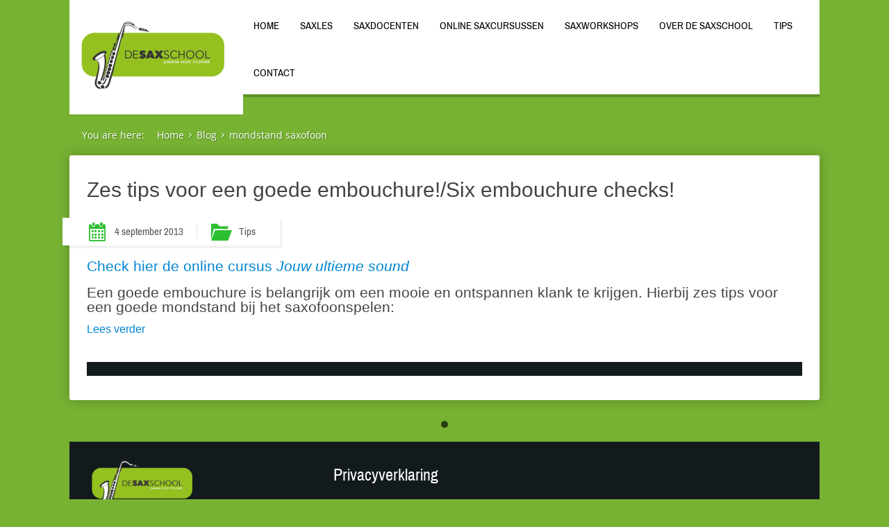

--- FILE ---
content_type: text/html; charset=UTF-8
request_url: https://desaxschool.nl/tag/mondstand-saxofoon/
body_size: 9522
content:
<!DOCTYPE html>
<html lang="nl-NL">
<head>
		<!--[if lt IE 9]>
	<script src="https://desaxschool.nl/wp-content/themes/storied/js/html5/dist/html5shiv.js"></script>
	<script src="//css3-mediaqueries-js.googlecode.com/svn/trunk/css3-mediaqueries.js"></script>
	<![endif]-->
	<!--[if IE 8]>
	<link rel="stylesheet" type="text/css" href="https://desaxschool.nl/wp-content/themes/storied/css/ie8.css"/>
	<![endif]-->
	<!--[if IE 7]>
	<link rel="stylesheet" type="text/css" href="https://desaxschool.nl/wp-content/themes/storied/css/ie7.css"/>
	<![endif]-->
	<meta name="viewport" content="width=device-width, initial-scale=1.0"/>
	<meta charset="UTF-8">
			<link rel="shortcut icon" href="https://saxofoon2.hs1.biz2web.eu/wp-content/uploads/2016/11/sax-groen.jpg"/>
	
	
		<meta name='robots' content='index, follow, max-image-preview:large, max-snippet:-1, max-video-preview:-1' />
	<style>img:is([sizes="auto" i], [sizes^="auto," i]) { contain-intrinsic-size: 3000px 1500px }</style>
	
	<!-- This site is optimized with the Yoast SEO plugin v26.5 - https://yoast.com/wordpress/plugins/seo/ -->
	<title>mondstand saxofoon Archives - De Saxschool</title>
	<link rel="canonical" href="https://desaxschool.nl/tag/mondstand-saxofoon/" />
	<meta property="og:locale" content="nl_NL" />
	<meta property="og:type" content="article" />
	<meta property="og:title" content="mondstand saxofoon Archives - De Saxschool" />
	<meta property="og:url" content="https://desaxschool.nl/tag/mondstand-saxofoon/" />
	<meta property="og:site_name" content="De Saxschool" />
	<script type="application/ld+json" class="yoast-schema-graph">{"@context":"https://schema.org","@graph":[{"@type":"CollectionPage","@id":"https://desaxschool.nl/tag/mondstand-saxofoon/","url":"https://desaxschool.nl/tag/mondstand-saxofoon/","name":"mondstand saxofoon Archives - De Saxschool","isPartOf":{"@id":"https://desaxschool.nl/#website"},"inLanguage":"nl-NL"},{"@type":"WebSite","@id":"https://desaxschool.nl/#website","url":"https://desaxschool.nl/","name":"De Saxschool","description":"passie voor muziek","potentialAction":[{"@type":"SearchAction","target":{"@type":"EntryPoint","urlTemplate":"https://desaxschool.nl/?s={search_term_string}"},"query-input":{"@type":"PropertyValueSpecification","valueRequired":true,"valueName":"search_term_string"}}],"inLanguage":"nl-NL"}]}</script>
	<!-- / Yoast SEO plugin. -->


<link rel="alternate" type="application/rss+xml" title="De Saxschool &raquo; mondstand saxofoon tag feed" href="https://desaxschool.nl/tag/mondstand-saxofoon/feed/" />
		<!-- This site uses the Google Analytics by MonsterInsights plugin v9.10.0 - Using Analytics tracking - https://www.monsterinsights.com/ -->
							<script src="//www.googletagmanager.com/gtag/js?id=G-NJV829HZJ0"  data-cfasync="false" data-wpfc-render="false" type="text/javascript" async></script>
			<script data-cfasync="false" data-wpfc-render="false" type="text/javascript">
				var mi_version = '9.10.0';
				var mi_track_user = true;
				var mi_no_track_reason = '';
								var MonsterInsightsDefaultLocations = {"page_location":"https:\/\/desaxschool.nl\/tag\/mondstand-saxofoon\/","page_referrer":"https:\/\/desaxschool.nl\/"};
								if ( typeof MonsterInsightsPrivacyGuardFilter === 'function' ) {
					var MonsterInsightsLocations = (typeof MonsterInsightsExcludeQuery === 'object') ? MonsterInsightsPrivacyGuardFilter( MonsterInsightsExcludeQuery ) : MonsterInsightsPrivacyGuardFilter( MonsterInsightsDefaultLocations );
				} else {
					var MonsterInsightsLocations = (typeof MonsterInsightsExcludeQuery === 'object') ? MonsterInsightsExcludeQuery : MonsterInsightsDefaultLocations;
				}

								var disableStrs = [
										'ga-disable-G-NJV829HZJ0',
									];

				/* Function to detect opted out users */
				function __gtagTrackerIsOptedOut() {
					for (var index = 0; index < disableStrs.length; index++) {
						if (document.cookie.indexOf(disableStrs[index] + '=true') > -1) {
							return true;
						}
					}

					return false;
				}

				/* Disable tracking if the opt-out cookie exists. */
				if (__gtagTrackerIsOptedOut()) {
					for (var index = 0; index < disableStrs.length; index++) {
						window[disableStrs[index]] = true;
					}
				}

				/* Opt-out function */
				function __gtagTrackerOptout() {
					for (var index = 0; index < disableStrs.length; index++) {
						document.cookie = disableStrs[index] + '=true; expires=Thu, 31 Dec 2099 23:59:59 UTC; path=/';
						window[disableStrs[index]] = true;
					}
				}

				if ('undefined' === typeof gaOptout) {
					function gaOptout() {
						__gtagTrackerOptout();
					}
				}
								window.dataLayer = window.dataLayer || [];

				window.MonsterInsightsDualTracker = {
					helpers: {},
					trackers: {},
				};
				if (mi_track_user) {
					function __gtagDataLayer() {
						dataLayer.push(arguments);
					}

					function __gtagTracker(type, name, parameters) {
						if (!parameters) {
							parameters = {};
						}

						if (parameters.send_to) {
							__gtagDataLayer.apply(null, arguments);
							return;
						}

						if (type === 'event') {
														parameters.send_to = monsterinsights_frontend.v4_id;
							var hookName = name;
							if (typeof parameters['event_category'] !== 'undefined') {
								hookName = parameters['event_category'] + ':' + name;
							}

							if (typeof MonsterInsightsDualTracker.trackers[hookName] !== 'undefined') {
								MonsterInsightsDualTracker.trackers[hookName](parameters);
							} else {
								__gtagDataLayer('event', name, parameters);
							}
							
						} else {
							__gtagDataLayer.apply(null, arguments);
						}
					}

					__gtagTracker('js', new Date());
					__gtagTracker('set', {
						'developer_id.dZGIzZG': true,
											});
					if ( MonsterInsightsLocations.page_location ) {
						__gtagTracker('set', MonsterInsightsLocations);
					}
										__gtagTracker('config', 'G-NJV829HZJ0', {"forceSSL":"true"} );
										window.gtag = __gtagTracker;										(function () {
						/* https://developers.google.com/analytics/devguides/collection/analyticsjs/ */
						/* ga and __gaTracker compatibility shim. */
						var noopfn = function () {
							return null;
						};
						var newtracker = function () {
							return new Tracker();
						};
						var Tracker = function () {
							return null;
						};
						var p = Tracker.prototype;
						p.get = noopfn;
						p.set = noopfn;
						p.send = function () {
							var args = Array.prototype.slice.call(arguments);
							args.unshift('send');
							__gaTracker.apply(null, args);
						};
						var __gaTracker = function () {
							var len = arguments.length;
							if (len === 0) {
								return;
							}
							var f = arguments[len - 1];
							if (typeof f !== 'object' || f === null || typeof f.hitCallback !== 'function') {
								if ('send' === arguments[0]) {
									var hitConverted, hitObject = false, action;
									if ('event' === arguments[1]) {
										if ('undefined' !== typeof arguments[3]) {
											hitObject = {
												'eventAction': arguments[3],
												'eventCategory': arguments[2],
												'eventLabel': arguments[4],
												'value': arguments[5] ? arguments[5] : 1,
											}
										}
									}
									if ('pageview' === arguments[1]) {
										if ('undefined' !== typeof arguments[2]) {
											hitObject = {
												'eventAction': 'page_view',
												'page_path': arguments[2],
											}
										}
									}
									if (typeof arguments[2] === 'object') {
										hitObject = arguments[2];
									}
									if (typeof arguments[5] === 'object') {
										Object.assign(hitObject, arguments[5]);
									}
									if ('undefined' !== typeof arguments[1].hitType) {
										hitObject = arguments[1];
										if ('pageview' === hitObject.hitType) {
											hitObject.eventAction = 'page_view';
										}
									}
									if (hitObject) {
										action = 'timing' === arguments[1].hitType ? 'timing_complete' : hitObject.eventAction;
										hitConverted = mapArgs(hitObject);
										__gtagTracker('event', action, hitConverted);
									}
								}
								return;
							}

							function mapArgs(args) {
								var arg, hit = {};
								var gaMap = {
									'eventCategory': 'event_category',
									'eventAction': 'event_action',
									'eventLabel': 'event_label',
									'eventValue': 'event_value',
									'nonInteraction': 'non_interaction',
									'timingCategory': 'event_category',
									'timingVar': 'name',
									'timingValue': 'value',
									'timingLabel': 'event_label',
									'page': 'page_path',
									'location': 'page_location',
									'title': 'page_title',
									'referrer' : 'page_referrer',
								};
								for (arg in args) {
																		if (!(!args.hasOwnProperty(arg) || !gaMap.hasOwnProperty(arg))) {
										hit[gaMap[arg]] = args[arg];
									} else {
										hit[arg] = args[arg];
									}
								}
								return hit;
							}

							try {
								f.hitCallback();
							} catch (ex) {
							}
						};
						__gaTracker.create = newtracker;
						__gaTracker.getByName = newtracker;
						__gaTracker.getAll = function () {
							return [];
						};
						__gaTracker.remove = noopfn;
						__gaTracker.loaded = true;
						window['__gaTracker'] = __gaTracker;
					})();
									} else {
										console.log("");
					(function () {
						function __gtagTracker() {
							return null;
						}

						window['__gtagTracker'] = __gtagTracker;
						window['gtag'] = __gtagTracker;
					})();
									}
			</script>
							<!-- / Google Analytics by MonsterInsights -->
		<script type="text/javascript">
/* <![CDATA[ */
window._wpemojiSettings = {"baseUrl":"https:\/\/s.w.org\/images\/core\/emoji\/16.0.1\/72x72\/","ext":".png","svgUrl":"https:\/\/s.w.org\/images\/core\/emoji\/16.0.1\/svg\/","svgExt":".svg","source":{"concatemoji":"https:\/\/desaxschool.nl\/wp-includes\/js\/wp-emoji-release.min.js?ver=38e489c0d5a3dd8596eceac4e063d8c8"}};
/*! This file is auto-generated */
!function(s,n){var o,i,e;function c(e){try{var t={supportTests:e,timestamp:(new Date).valueOf()};sessionStorage.setItem(o,JSON.stringify(t))}catch(e){}}function p(e,t,n){e.clearRect(0,0,e.canvas.width,e.canvas.height),e.fillText(t,0,0);var t=new Uint32Array(e.getImageData(0,0,e.canvas.width,e.canvas.height).data),a=(e.clearRect(0,0,e.canvas.width,e.canvas.height),e.fillText(n,0,0),new Uint32Array(e.getImageData(0,0,e.canvas.width,e.canvas.height).data));return t.every(function(e,t){return e===a[t]})}function u(e,t){e.clearRect(0,0,e.canvas.width,e.canvas.height),e.fillText(t,0,0);for(var n=e.getImageData(16,16,1,1),a=0;a<n.data.length;a++)if(0!==n.data[a])return!1;return!0}function f(e,t,n,a){switch(t){case"flag":return n(e,"\ud83c\udff3\ufe0f\u200d\u26a7\ufe0f","\ud83c\udff3\ufe0f\u200b\u26a7\ufe0f")?!1:!n(e,"\ud83c\udde8\ud83c\uddf6","\ud83c\udde8\u200b\ud83c\uddf6")&&!n(e,"\ud83c\udff4\udb40\udc67\udb40\udc62\udb40\udc65\udb40\udc6e\udb40\udc67\udb40\udc7f","\ud83c\udff4\u200b\udb40\udc67\u200b\udb40\udc62\u200b\udb40\udc65\u200b\udb40\udc6e\u200b\udb40\udc67\u200b\udb40\udc7f");case"emoji":return!a(e,"\ud83e\udedf")}return!1}function g(e,t,n,a){var r="undefined"!=typeof WorkerGlobalScope&&self instanceof WorkerGlobalScope?new OffscreenCanvas(300,150):s.createElement("canvas"),o=r.getContext("2d",{willReadFrequently:!0}),i=(o.textBaseline="top",o.font="600 32px Arial",{});return e.forEach(function(e){i[e]=t(o,e,n,a)}),i}function t(e){var t=s.createElement("script");t.src=e,t.defer=!0,s.head.appendChild(t)}"undefined"!=typeof Promise&&(o="wpEmojiSettingsSupports",i=["flag","emoji"],n.supports={everything:!0,everythingExceptFlag:!0},e=new Promise(function(e){s.addEventListener("DOMContentLoaded",e,{once:!0})}),new Promise(function(t){var n=function(){try{var e=JSON.parse(sessionStorage.getItem(o));if("object"==typeof e&&"number"==typeof e.timestamp&&(new Date).valueOf()<e.timestamp+604800&&"object"==typeof e.supportTests)return e.supportTests}catch(e){}return null}();if(!n){if("undefined"!=typeof Worker&&"undefined"!=typeof OffscreenCanvas&&"undefined"!=typeof URL&&URL.createObjectURL&&"undefined"!=typeof Blob)try{var e="postMessage("+g.toString()+"("+[JSON.stringify(i),f.toString(),p.toString(),u.toString()].join(",")+"));",a=new Blob([e],{type:"text/javascript"}),r=new Worker(URL.createObjectURL(a),{name:"wpTestEmojiSupports"});return void(r.onmessage=function(e){c(n=e.data),r.terminate(),t(n)})}catch(e){}c(n=g(i,f,p,u))}t(n)}).then(function(e){for(var t in e)n.supports[t]=e[t],n.supports.everything=n.supports.everything&&n.supports[t],"flag"!==t&&(n.supports.everythingExceptFlag=n.supports.everythingExceptFlag&&n.supports[t]);n.supports.everythingExceptFlag=n.supports.everythingExceptFlag&&!n.supports.flag,n.DOMReady=!1,n.readyCallback=function(){n.DOMReady=!0}}).then(function(){return e}).then(function(){var e;n.supports.everything||(n.readyCallback(),(e=n.source||{}).concatemoji?t(e.concatemoji):e.wpemoji&&e.twemoji&&(t(e.twemoji),t(e.wpemoji)))}))}((window,document),window._wpemojiSettings);
/* ]]> */
</script>
<style id='wp-emoji-styles-inline-css' type='text/css'>

	img.wp-smiley, img.emoji {
		display: inline !important;
		border: none !important;
		box-shadow: none !important;
		height: 1em !important;
		width: 1em !important;
		margin: 0 0.07em !important;
		vertical-align: -0.1em !important;
		background: none !important;
		padding: 0 !important;
	}
</style>
<link rel='stylesheet' id='wp-block-library-css' href='https://desaxschool.nl/wp-includes/css/dist/block-library/style.min.css?ver=38e489c0d5a3dd8596eceac4e063d8c8' type='text/css' media='all' />
<style id='classic-theme-styles-inline-css' type='text/css'>
/*! This file is auto-generated */
.wp-block-button__link{color:#fff;background-color:#32373c;border-radius:9999px;box-shadow:none;text-decoration:none;padding:calc(.667em + 2px) calc(1.333em + 2px);font-size:1.125em}.wp-block-file__button{background:#32373c;color:#fff;text-decoration:none}
</style>
<style id='global-styles-inline-css' type='text/css'>
:root{--wp--preset--aspect-ratio--square: 1;--wp--preset--aspect-ratio--4-3: 4/3;--wp--preset--aspect-ratio--3-4: 3/4;--wp--preset--aspect-ratio--3-2: 3/2;--wp--preset--aspect-ratio--2-3: 2/3;--wp--preset--aspect-ratio--16-9: 16/9;--wp--preset--aspect-ratio--9-16: 9/16;--wp--preset--color--black: #000000;--wp--preset--color--cyan-bluish-gray: #abb8c3;--wp--preset--color--white: #ffffff;--wp--preset--color--pale-pink: #f78da7;--wp--preset--color--vivid-red: #cf2e2e;--wp--preset--color--luminous-vivid-orange: #ff6900;--wp--preset--color--luminous-vivid-amber: #fcb900;--wp--preset--color--light-green-cyan: #7bdcb5;--wp--preset--color--vivid-green-cyan: #00d084;--wp--preset--color--pale-cyan-blue: #8ed1fc;--wp--preset--color--vivid-cyan-blue: #0693e3;--wp--preset--color--vivid-purple: #9b51e0;--wp--preset--gradient--vivid-cyan-blue-to-vivid-purple: linear-gradient(135deg,rgba(6,147,227,1) 0%,rgb(155,81,224) 100%);--wp--preset--gradient--light-green-cyan-to-vivid-green-cyan: linear-gradient(135deg,rgb(122,220,180) 0%,rgb(0,208,130) 100%);--wp--preset--gradient--luminous-vivid-amber-to-luminous-vivid-orange: linear-gradient(135deg,rgba(252,185,0,1) 0%,rgba(255,105,0,1) 100%);--wp--preset--gradient--luminous-vivid-orange-to-vivid-red: linear-gradient(135deg,rgba(255,105,0,1) 0%,rgb(207,46,46) 100%);--wp--preset--gradient--very-light-gray-to-cyan-bluish-gray: linear-gradient(135deg,rgb(238,238,238) 0%,rgb(169,184,195) 100%);--wp--preset--gradient--cool-to-warm-spectrum: linear-gradient(135deg,rgb(74,234,220) 0%,rgb(151,120,209) 20%,rgb(207,42,186) 40%,rgb(238,44,130) 60%,rgb(251,105,98) 80%,rgb(254,248,76) 100%);--wp--preset--gradient--blush-light-purple: linear-gradient(135deg,rgb(255,206,236) 0%,rgb(152,150,240) 100%);--wp--preset--gradient--blush-bordeaux: linear-gradient(135deg,rgb(254,205,165) 0%,rgb(254,45,45) 50%,rgb(107,0,62) 100%);--wp--preset--gradient--luminous-dusk: linear-gradient(135deg,rgb(255,203,112) 0%,rgb(199,81,192) 50%,rgb(65,88,208) 100%);--wp--preset--gradient--pale-ocean: linear-gradient(135deg,rgb(255,245,203) 0%,rgb(182,227,212) 50%,rgb(51,167,181) 100%);--wp--preset--gradient--electric-grass: linear-gradient(135deg,rgb(202,248,128) 0%,rgb(113,206,126) 100%);--wp--preset--gradient--midnight: linear-gradient(135deg,rgb(2,3,129) 0%,rgb(40,116,252) 100%);--wp--preset--font-size--small: 13px;--wp--preset--font-size--medium: 20px;--wp--preset--font-size--large: 36px;--wp--preset--font-size--x-large: 42px;--wp--preset--spacing--20: 0.44rem;--wp--preset--spacing--30: 0.67rem;--wp--preset--spacing--40: 1rem;--wp--preset--spacing--50: 1.5rem;--wp--preset--spacing--60: 2.25rem;--wp--preset--spacing--70: 3.38rem;--wp--preset--spacing--80: 5.06rem;--wp--preset--shadow--natural: 6px 6px 9px rgba(0, 0, 0, 0.2);--wp--preset--shadow--deep: 12px 12px 50px rgba(0, 0, 0, 0.4);--wp--preset--shadow--sharp: 6px 6px 0px rgba(0, 0, 0, 0.2);--wp--preset--shadow--outlined: 6px 6px 0px -3px rgba(255, 255, 255, 1), 6px 6px rgba(0, 0, 0, 1);--wp--preset--shadow--crisp: 6px 6px 0px rgba(0, 0, 0, 1);}:where(.is-layout-flex){gap: 0.5em;}:where(.is-layout-grid){gap: 0.5em;}body .is-layout-flex{display: flex;}.is-layout-flex{flex-wrap: wrap;align-items: center;}.is-layout-flex > :is(*, div){margin: 0;}body .is-layout-grid{display: grid;}.is-layout-grid > :is(*, div){margin: 0;}:where(.wp-block-columns.is-layout-flex){gap: 2em;}:where(.wp-block-columns.is-layout-grid){gap: 2em;}:where(.wp-block-post-template.is-layout-flex){gap: 1.25em;}:where(.wp-block-post-template.is-layout-grid){gap: 1.25em;}.has-black-color{color: var(--wp--preset--color--black) !important;}.has-cyan-bluish-gray-color{color: var(--wp--preset--color--cyan-bluish-gray) !important;}.has-white-color{color: var(--wp--preset--color--white) !important;}.has-pale-pink-color{color: var(--wp--preset--color--pale-pink) !important;}.has-vivid-red-color{color: var(--wp--preset--color--vivid-red) !important;}.has-luminous-vivid-orange-color{color: var(--wp--preset--color--luminous-vivid-orange) !important;}.has-luminous-vivid-amber-color{color: var(--wp--preset--color--luminous-vivid-amber) !important;}.has-light-green-cyan-color{color: var(--wp--preset--color--light-green-cyan) !important;}.has-vivid-green-cyan-color{color: var(--wp--preset--color--vivid-green-cyan) !important;}.has-pale-cyan-blue-color{color: var(--wp--preset--color--pale-cyan-blue) !important;}.has-vivid-cyan-blue-color{color: var(--wp--preset--color--vivid-cyan-blue) !important;}.has-vivid-purple-color{color: var(--wp--preset--color--vivid-purple) !important;}.has-black-background-color{background-color: var(--wp--preset--color--black) !important;}.has-cyan-bluish-gray-background-color{background-color: var(--wp--preset--color--cyan-bluish-gray) !important;}.has-white-background-color{background-color: var(--wp--preset--color--white) !important;}.has-pale-pink-background-color{background-color: var(--wp--preset--color--pale-pink) !important;}.has-vivid-red-background-color{background-color: var(--wp--preset--color--vivid-red) !important;}.has-luminous-vivid-orange-background-color{background-color: var(--wp--preset--color--luminous-vivid-orange) !important;}.has-luminous-vivid-amber-background-color{background-color: var(--wp--preset--color--luminous-vivid-amber) !important;}.has-light-green-cyan-background-color{background-color: var(--wp--preset--color--light-green-cyan) !important;}.has-vivid-green-cyan-background-color{background-color: var(--wp--preset--color--vivid-green-cyan) !important;}.has-pale-cyan-blue-background-color{background-color: var(--wp--preset--color--pale-cyan-blue) !important;}.has-vivid-cyan-blue-background-color{background-color: var(--wp--preset--color--vivid-cyan-blue) !important;}.has-vivid-purple-background-color{background-color: var(--wp--preset--color--vivid-purple) !important;}.has-black-border-color{border-color: var(--wp--preset--color--black) !important;}.has-cyan-bluish-gray-border-color{border-color: var(--wp--preset--color--cyan-bluish-gray) !important;}.has-white-border-color{border-color: var(--wp--preset--color--white) !important;}.has-pale-pink-border-color{border-color: var(--wp--preset--color--pale-pink) !important;}.has-vivid-red-border-color{border-color: var(--wp--preset--color--vivid-red) !important;}.has-luminous-vivid-orange-border-color{border-color: var(--wp--preset--color--luminous-vivid-orange) !important;}.has-luminous-vivid-amber-border-color{border-color: var(--wp--preset--color--luminous-vivid-amber) !important;}.has-light-green-cyan-border-color{border-color: var(--wp--preset--color--light-green-cyan) !important;}.has-vivid-green-cyan-border-color{border-color: var(--wp--preset--color--vivid-green-cyan) !important;}.has-pale-cyan-blue-border-color{border-color: var(--wp--preset--color--pale-cyan-blue) !important;}.has-vivid-cyan-blue-border-color{border-color: var(--wp--preset--color--vivid-cyan-blue) !important;}.has-vivid-purple-border-color{border-color: var(--wp--preset--color--vivid-purple) !important;}.has-vivid-cyan-blue-to-vivid-purple-gradient-background{background: var(--wp--preset--gradient--vivid-cyan-blue-to-vivid-purple) !important;}.has-light-green-cyan-to-vivid-green-cyan-gradient-background{background: var(--wp--preset--gradient--light-green-cyan-to-vivid-green-cyan) !important;}.has-luminous-vivid-amber-to-luminous-vivid-orange-gradient-background{background: var(--wp--preset--gradient--luminous-vivid-amber-to-luminous-vivid-orange) !important;}.has-luminous-vivid-orange-to-vivid-red-gradient-background{background: var(--wp--preset--gradient--luminous-vivid-orange-to-vivid-red) !important;}.has-very-light-gray-to-cyan-bluish-gray-gradient-background{background: var(--wp--preset--gradient--very-light-gray-to-cyan-bluish-gray) !important;}.has-cool-to-warm-spectrum-gradient-background{background: var(--wp--preset--gradient--cool-to-warm-spectrum) !important;}.has-blush-light-purple-gradient-background{background: var(--wp--preset--gradient--blush-light-purple) !important;}.has-blush-bordeaux-gradient-background{background: var(--wp--preset--gradient--blush-bordeaux) !important;}.has-luminous-dusk-gradient-background{background: var(--wp--preset--gradient--luminous-dusk) !important;}.has-pale-ocean-gradient-background{background: var(--wp--preset--gradient--pale-ocean) !important;}.has-electric-grass-gradient-background{background: var(--wp--preset--gradient--electric-grass) !important;}.has-midnight-gradient-background{background: var(--wp--preset--gradient--midnight) !important;}.has-small-font-size{font-size: var(--wp--preset--font-size--small) !important;}.has-medium-font-size{font-size: var(--wp--preset--font-size--medium) !important;}.has-large-font-size{font-size: var(--wp--preset--font-size--large) !important;}.has-x-large-font-size{font-size: var(--wp--preset--font-size--x-large) !important;}
:where(.wp-block-post-template.is-layout-flex){gap: 1.25em;}:where(.wp-block-post-template.is-layout-grid){gap: 1.25em;}
:where(.wp-block-columns.is-layout-flex){gap: 2em;}:where(.wp-block-columns.is-layout-grid){gap: 2em;}
:root :where(.wp-block-pullquote){font-size: 1.5em;line-height: 1.6;}
</style>
<link rel='stylesheet' id='storied-style-css' href='https://desaxschool.nl/wp-content/themes/storied/style.css?ver=38e489c0d5a3dd8596eceac4e063d8c8' type='text/css' media='all' />
<link rel='stylesheet' id='thrive-reset-css' href='https://desaxschool.nl/wp-content/themes/storied/css/reset.css?v=2.11.1' type='text/css' media='all' />
<link rel='stylesheet' id='thrive-main-style-css' href='https://desaxschool.nl/wp-content/themes/storied/css/main_green.css?v=2.11.1' type='text/css' media='all' />
<script type="text/javascript" src="https://desaxschool.nl/wp-content/plugins/google-analytics-for-wordpress/assets/js/frontend-gtag.min.js?ver=9.10.0" id="monsterinsights-frontend-script-js" async="async" data-wp-strategy="async"></script>
<script data-cfasync="false" data-wpfc-render="false" type="text/javascript" id='monsterinsights-frontend-script-js-extra'>/* <![CDATA[ */
var monsterinsights_frontend = {"js_events_tracking":"true","download_extensions":"doc,pdf,ppt,zip,xls,docx,pptx,xlsx","inbound_paths":"[]","home_url":"https:\/\/desaxschool.nl","hash_tracking":"false","v4_id":"G-NJV829HZJ0"};/* ]]> */
</script>
<script type="text/javascript" src="https://desaxschool.nl/wp-includes/js/jquery/jquery.min.js?v=2.11.1" id="jquery-core-js"></script>
<script type="text/javascript" src="https://desaxschool.nl/wp-includes/js/jquery/jquery-migrate.min.js?v=2.11.1" id="jquery-migrate-js"></script>
<link rel="https://api.w.org/" href="https://desaxschool.nl/wp-json/" /><link rel="alternate" title="JSON" type="application/json" href="https://desaxschool.nl/wp-json/wp/v2/tags/146" /><link rel="EditURI" type="application/rsd+xml" title="RSD" href="https://desaxschool.nl/xmlrpc.php?rsd" />

		<style type="text/css">.wp-video-shortcode {
				max-width: 100% !important;
			}body { background:#77b233; }.cnt article h1.entry-title a { color:#444; }.cnt article h2.entry-title a { color:#444; }.bSe h1, .bSe h1.entry-title, .bSe h1.entry-title a { color:#444; }.bSe h2 { color:#444; }.bSe h3 { color:#444; }.bSe h4 { color:#444; }.bSe h5 { color:#444; }.bSe h6 { color:#444; }.cnt article p { color:#444; }.cnt .bSe article { color:#444; }.cnt article h1 a, .tve-woocommerce .bSe .awr .entry-title, .tve-woocommerce .bSe .awr .page-title{font-family:Tahoma, Geneva, sans-serif,sans-serif;}.bSe h1{font-family:Tahoma, Geneva, sans-serif,sans-serif;}.bSe h2,.tve-woocommerce .bSe h2{font-family:Tahoma, Geneva, sans-serif,sans-serif;}.bSe h3,.tve-woocommerce .bSe h3{font-family:Tahoma, Geneva, sans-serif,sans-serif;}.bSe h4{font-family:Tahoma, Geneva, sans-serif,sans-serif;}.bSe h5{font-family:Tahoma, Geneva, sans-serif,sans-serif;}.bSe h6{font-family:Tahoma, Geneva, sans-serif,sans-serif;}#text_logo{font-family:Tahoma, Geneva, sans-serif,sans-serif;}.cnt article h1 a { font-weight:400; }.bSe h1 { font-weight:400; }.bSe h2 { font-weight:400; }.bSe h3 { font-weight:400; }.bSe h4 { font-weight:400; }.bSe h5 { font-weight:400; }.bSe h6 { font-weight:400; }.cnt,.cnt p, .bp-t, .bp-t p, .tve-woocommerce .product p, .tve-woocommerce .products p{font-family:Tahoma, Geneva, sans-serif,sans-serif;}article strong {font-weight: bold;}.cnt .bSe h1 , .cnt .bSe .entry-title { font-size:30px; }.cnt { font-size:16px; }.thrivecb { font-size:16px; }.out { font-size:16px; }.aut p { font-size:16px; }.cnt p { line-height:1.5em; }.thrivecb { line-height:1.5em; }.bSe a, .cnt article a { color:#0285d1; }.bSe .faq h4{font-family:Tahoma, Geneva, sans-serif,sans-serif;}article strong {font-weight: bold;}header nav > ul.menu > li > a { color:#000; }header nav > ul.menu > li >  a:hover { color:#77b233; }header nav > ul > li.current_page_item > a:hover { color:#77b233; }header nav > ul > li.current_menu_item > a:hover { color:#77b233; }header nav > ul > li.current_menu_item > a:hover { color:#77b233; }header nav > ul > li > a:active { color:#77b233; }header #logo > a > img { max-width:250px; }header ul.menu > li.h-cta > a { color:#FFFFFF!important; }header ul.menu > li.h-cta > a { background:#77b233; }header ul.menu > li.h-cta > a:hover { color:#FFFFFF!important; }header ul.menu > li.h-cta > a:hover { background:#77b233; }</style>
		<style type="text/css" id="custom-background-css">
body.custom-background { background-color: #77b233; }
</style>
	<link rel="icon" href="https://desaxschool.nl/wp-content/uploads/2016/11/cropped-sax-groen-32x32.jpg" sizes="32x32" />
<link rel="icon" href="https://desaxschool.nl/wp-content/uploads/2016/11/cropped-sax-groen-192x192.jpg" sizes="192x192" />
<link rel="apple-touch-icon" href="https://desaxschool.nl/wp-content/uploads/2016/11/cropped-sax-groen-180x180.jpg" />
<meta name="msapplication-TileImage" content="https://desaxschool.nl/wp-content/uploads/2016/11/cropped-sax-groen-270x270.jpg" />
		<style type="text/css" id="wp-custom-css">
			/*
Je kunt hier je eigen CSS toevoegen.

Klik op het help icoon om meer te leren.
*/

.woocommerce ul.products li.product a img, .woocommerce div.product div.images img {
   width: auto;
}

		</style>
				
</head>

<body class="archive tag tag-mondstand-saxofoon tag-146 custom-background wp-theme-storied" >


<div class="fx-b " ></div>




<div class="h-b h-d"
     id="floating_menu" >


	<div class="wrp">
		<div class="mobile-navbar" style="display:none;">
							<button>
					<span></span>
					<span></span>
					<span></span>
				</button>
										<a href="https://desaxschool.nl/"><img src="https://desaxschool.nl/wp-content/uploads/2024/06/Logo-Saxschool-uitsnede.png" alt=""/></a>
					</div>
		<div class="mobile-mask"></div>

		<header class="side">
								<div id="logo" style='background-color:#ffffff'>
						<a href="https://desaxschool.nl/">
							<img src="https://desaxschool.nl/wp-content/uploads/2024/06/Logo-Saxschool-uitsnede.png"
							     alt="De Saxschool"></a>
					</div>
												<div class="m-s">
					<div class="m-si" style="">
						<div class="m-sb">
																						<nav class="menu-primary-menu-container"><ul id="menu-primary-menu" class="menu"><li  id="menu-item-490" class="menu-item menu-item-type-post_type menu-item-object-page menu-item-home toplvl"><a  href="https://desaxschool.nl/">Home</a></li>
<li  id="menu-item-2177" class="menu-item menu-item-type-post_type menu-item-object-page menu-item-has-children toplvl dropdown"><a  href="https://desaxschool.nl/saxofoonles-de-saxschool-utrecht-leidsche-rijn/">Saxles</a><ul class="sub-menu">	<li  id="menu-item-2775" class="menu-item menu-item-type-post_type menu-item-object-page"><a  href="https://desaxschool.nl/jaarrooster-de-saxschool/" class=" colch ">Jaarrooster de Saxschool</a></li>
</ul></li>
<li  id="menu-item-5674" class="menu-item menu-item-type-post_type menu-item-object-page toplvl"><a  href="https://desaxschool.nl/docenten-de-saxschool-utrecht-leidsche-rijn/">Saxdocenten</a></li>
<li  id="menu-item-4476" class="menu-item menu-item-type-post_type menu-item-object-page toplvl"><a  href="https://desaxschool.nl/onlinecursus-saxofoon-in-je-eigen-tempo-je-techniek-en-geluid-verbeteren/">Online saxcursussen</a></li>
<li  id="menu-item-5589" class="menu-item menu-item-type-post_type menu-item-object-page toplvl"><a  href="https://desaxschool.nl/saxworkshops-2/">Saxworkshops</a></li>
<li  id="menu-item-2495" class="menu-item menu-item-type-post_type menu-item-object-page menu-item-has-children toplvl dropdown"><a  href="https://desaxschool.nl/visie-en-missie-de-saxschool-utrecht-leidsche-rijn/">Over de Saxschool</a><ul class="sub-menu">	<li  id="menu-item-5506" class="menu-item menu-item-type-post_type menu-item-object-page menu-item-privacy-policy"><a  href="https://desaxschool.nl/privacybeleid/" class=" colch ">Privacybeleid</a></li>
</ul></li>
<li  id="menu-item-495" class="menu-item menu-item-type-post_type menu-item-object-page current_page_parent toplvl"><a  href="https://desaxschool.nl/tips-voor-saxofoonspelen-en-musiceren/">Tips</a></li>
<li  id="menu-item-494" class="menu-item menu-item-type-post_type menu-item-object-page toplvl"><a  href="https://desaxschool.nl/contact/">Contact</a></li>
</ul></nav>								<!-- Cart Dropdown -->
							
							
						</div>
					</div>
				</div>
					</header>
	</div>

</div>



	<div class="wrp brd">
					<ul itemscope itemtype="https://schema.org/BreadcrumbList">
				<li> You are here:</li>
				<li class="home" itemprop="itemListElement" itemtype="https://schema.org/ListItem" itemscope><a href="https://desaxschool.nl/" itemprop="item"><span itemprop="name">Home<span class="thrive-breadcrumb-separator"></span></span></a><meta content="1" itemprop="position"></meta></li><li class="home" itemprop="itemListElement" itemtype="https://schema.org/ListItem" itemscope><a href="https://desaxschool.nl/tips-voor-saxofoonspelen-en-musiceren/" itemprop="item"><span itemprop="name">Blog<span class="thrive-breadcrumb-separator"></span></span></a><meta content="2" itemprop="position"></meta></li><li itemprop="itemListElement" itemtype="https://schema.org/ListItem" itemscope><span itemprop="name">mondstand saxofoon</span><meta content="3" itemprop="position"></meta></li>			</ul>
			</div>

	<div class="wrp cnt">

				
			<section class="bSe fullWidth">
																										<article>
		<div class="awr-e">
			<div
				class="awr ">
				
				
					<h2 class="entry-title"><a href="https://desaxschool.nl/tips/zes-tips-voor-een-goede-embouchuresix-embouchure-checks/">Zes tips voor een goede embouchure!/Six embouchure checks!</a></h2>

					<div class="m-f">

						
						
						<div class="meta">
				<div class="met met-b">
                <span>
                	                4 september 2013                                </span>
		</div>
							<div class="met met-c">
									<a href="https://desaxschool.nl/category/tips/">
						Tips					</a>
					
							</div>
			</div>
<div class="clear"></div>
						
											</div>


					
					
											<h4><a href="https://desaxschool.nl/onlinecursus-saxofoon-in-je-eigen-tempo-je-techniek-en-geluid-verbeteren/">Check hier de online cursus <em>Jouw ultieme sound</em></a></h4>
<h4>Een goede embouchure is belangrijk om een mooie en ontspannen klank te krijgen. Hierbij zes tips voor een goede mondstand bij het saxofoonspelen:</h4>
<p><a class="readmore_link" href="https://desaxschool.nl/tips/zes-tips-voor-een-goede-embouchuresix-embouchure-checks/">Lees verder</a></p>
					
				
				<div class="clear"></div>
				<footer >
														</footer>
			</div>
		</div>
	</article>

						
						
											

											<div class="clear"></div>
						<div class="pgn clearfix">
													</div>

						<div class="clear"></div>
					
							</section>

							<div class="clear"></div>
	</div>





<div class="wrp">
	<footer>
							<div class="fmw">
				<div class="csc">
											<div class="colm oth ">
							<section id="block-10" class="col"><div class="scn">
<figure class="wp-block-image size-full is-resized"><a href="https://desaxschool.nl/wp-content/uploads/2024/06/Logo-Saxschool-uitsnede.png"><img loading="lazy" decoding="async" width="500" height="233" src="https://desaxschool.nl/wp-content/uploads/2024/06/Logo-Saxschool-uitsnede.png" alt="" class="wp-image-5507" style="width:176px;height:auto" srcset="https://desaxschool.nl/wp-content/uploads/2024/06/Logo-Saxschool-uitsnede.png 500w, https://desaxschool.nl/wp-content/uploads/2024/06/Logo-Saxschool-uitsnede-300x140.png 300w" sizes="auto, (max-width: 500px) 100vw, 500px" /></a></figure>
</div></section>						</div>
											<div class="colm oth ">
							<section id="block-8" class="col"><div class="scn">
<h4 class="wp-block-heading"><a href="https://desaxschool.nl/privacybeleid/" target="_blank" rel="noreferrer noopener">Privacyverklaring</a></h4>
</div></section>						</div>
											<div class="colm oth lst">
							<section id="block-4" class="col"><div class="scn"></div></section>						</div>
										<div class="clear"></div>
				</div>
			</div>
				<div class="fmm">

			<div class="ft-l">
							</div>

			<div class="ft-m">
				<div class="fm-m">
											<div class="menu-primary-menu-container"><ul id="menu-primary-menu-1" class="footer_menu"><li id="menu-item-490" class="menu-item menu-item-type-post_type menu-item-object-page menu-item-home menu-item-490"><a href="https://desaxschool.nl/">Home</a></li>
<li id="menu-item-2177" class="menu-item menu-item-type-post_type menu-item-object-page menu-item-2177"><a href="https://desaxschool.nl/saxofoonles-de-saxschool-utrecht-leidsche-rijn/">Saxles</a></li>
<li id="menu-item-5674" class="menu-item menu-item-type-post_type menu-item-object-page menu-item-5674"><a href="https://desaxschool.nl/docenten-de-saxschool-utrecht-leidsche-rijn/">Saxdocenten</a></li>
<li id="menu-item-4476" class="menu-item menu-item-type-post_type menu-item-object-page menu-item-4476"><a href="https://desaxschool.nl/onlinecursus-saxofoon-in-je-eigen-tempo-je-techniek-en-geluid-verbeteren/">Online saxcursussen</a></li>
<li id="menu-item-5589" class="menu-item menu-item-type-post_type menu-item-object-page menu-item-5589"><a href="https://desaxschool.nl/saxworkshops-2/">Saxworkshops</a></li>
<li id="menu-item-2495" class="menu-item menu-item-type-post_type menu-item-object-page menu-item-2495"><a href="https://desaxschool.nl/visie-en-missie-de-saxschool-utrecht-leidsche-rijn/">Over de Saxschool</a></li>
<li id="menu-item-495" class="menu-item menu-item-type-post_type menu-item-object-page current_page_parent menu-item-495"><a href="https://desaxschool.nl/tips-voor-saxofoonspelen-en-musiceren/">Tips</a></li>
<li id="menu-item-494" class="menu-item menu-item-type-post_type menu-item-object-page menu-item-494"><a href="https://desaxschool.nl/contact/">Contact</a></li>
</ul></div>					
					<span class="copy">
                            	                            Copyright text 2016 by De Saxschool.                             													&nbsp;&nbsp;-&nbsp;&nbsp;Designed by <a href="https://www.thrivethemes.com" target="_blank"
							                                        style="text-decoration: underline;">Thrive
								Themes</a>
                                | Powered by <a style="text-decoration: underline;" href="//www.wordpress.org"
							                    target="_blank">WordPress</a>
						                        </span>
				</div>
			</div>
			<div class="ft-s">
				<div class="fsm">
					<ul>
																			<li>
								<a href="https://www.facebook.com/desaxschool/" target="_blank" class="fb"></a>
							</li>
																															<li>
								<a href="https://www.youtube.com/user/MySaxen" target="_blank" class="yt"></a>
							</li>
																	</ul>
				</div>
			</div>
			<div class="clear"></div>
		</div>
			</footer>
</div>

<script type="speculationrules">
{"prefetch":[{"source":"document","where":{"and":[{"href_matches":"\/*"},{"not":{"href_matches":["\/wp-*.php","\/wp-admin\/*","\/wp-content\/uploads\/*","\/wp-content\/*","\/wp-content\/plugins\/*","\/wp-content\/themes\/storied\/*","\/*\\?(.+)"]}},{"not":{"selector_matches":"a[rel~=\"nofollow\"]"}},{"not":{"selector_matches":".no-prefetch, .no-prefetch a"}}]},"eagerness":"conservative"}]}
</script>
<script type="text/javascript" id="thrive-main-script-js-extra">
/* <![CDATA[ */
var ThriveApp = {"ajax_url":"https:\/\/desaxschool.nl\/wp-admin\/admin-ajax.php","is_singular":"0","post_type":"post","lazy_load_comments":"0","comments_loaded":"0","theme_uri":"https:\/\/desaxschool.nl\/wp-content\/themes\/storied","translations":{"ProductDetails":"Product Details"}};
/* ]]> */
</script>
<script type="text/javascript" src="https://desaxschool.nl/wp-content/themes/storied/js/script.min.js?ver=38e489c0d5a3dd8596eceac4e063d8c8" id="thrive-main-script-js"></script>
<script type="text/javascript" id="tve-dash-frontend-js-extra">
/* <![CDATA[ */
var tve_dash_front = {"ajaxurl":"https:\/\/desaxschool.nl\/wp-admin\/admin-ajax.php","force_ajax_send":"1","is_crawler":"","recaptcha":[],"post_id":"27"};
/* ]]> */
</script>
<script type="text/javascript" src="https://desaxschool.nl/wp-content/themes/storied/thrive-dashboard/js/dist/frontend.min.js?ver=3.4.1" id="tve-dash-frontend-js"></script>
</body>
</html><!-- WP Fastest Cache file was created in 0.631 seconds, on 13 December 2025 @ 04:01 -->

--- FILE ---
content_type: text/css
request_url: https://desaxschool.nl/wp-content/themes/storied/style.css?ver=38e489c0d5a3dd8596eceac4e063d8c8
body_size: 23
content:
/*
Theme Name: Storied
Theme URI: https://thrivethemes.com/
Author: Thrive Themes
Author URI: https://thrivethemes.com/
Text Domain: thrive
Description: Storied is a blogging theme, perfect for telling your story and impressing with images and design - but also keeping the business aspect of you blog in mind.
Version: 2.13
License: GNU General Public License v2 or later
License URI: http://www.gnu.org/licenses/gpl-2.0.html
Tags: blog, thrive, lead capture
*/
